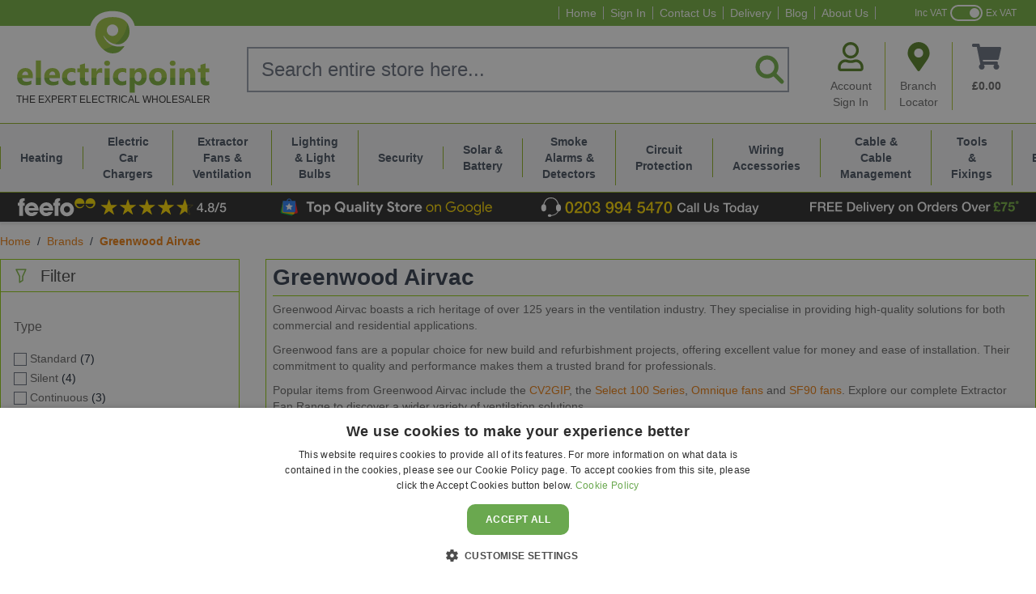

--- FILE ---
content_type: image/svg+xml
request_url: https://www.electricpoint.com/media/images/svg/electricpoint_filter_accent.svg
body_size: 334
content:
<?xml version="1.0" encoding="utf-8"?>
<!-- Generator: Adobe Illustrator 24.3.0, SVG Export Plug-In . SVG Version: 6.00 Build 0)  -->
<svg version="1.1"
	 id="svg3037" inkscape:version="0.48.3.1 r9886" sodipodi:docname="chevron_up_font_awesome.svg" xmlns:cc="http://creativecommons.org/ns#" xmlns:dc="http://purl.org/dc/elements/1.1/" xmlns:inkscape="http://www.inkscape.org/namespaces/inkscape" xmlns:rdf="http://www.w3.org/1999/02/22-rdf-syntax-ns#" xmlns:sodipodi="http://sodipodi.sourceforge.net/DTD/sodipodi-0.dtd" xmlns:svg="http://www.w3.org/2000/svg"
	 xmlns="http://www.w3.org/2000/svg" xmlns:xlink="http://www.w3.org/1999/xlink" x="0px" y="0px" viewBox="0 0 37 46"
	 style="enable-background:new 0 0 37 46;" xml:space="preserve">
<style type="text/css">
	.st0{fill:none;stroke:#86BB49;stroke-width:4;stroke-linecap:round;stroke-linejoin:round;stroke-miterlimit:10;}
</style>
<sodipodi:namedview  bordercolor="#666666" borderopacity="1" gridtolerance="10" guidetolerance="10" id="namedview3043" inkscape:current-layer="svg3037" inkscape:cx="896" inkscape:cy="896" inkscape:pageopacity="0" inkscape:pageshadow="2" inkscape:window-height="480" inkscape:window-maximized="0" inkscape:window-width="640" inkscape:window-x="0" inkscape:window-y="25" inkscape:zoom="0.13169643" objecttolerance="10" pagecolor="#ffffff" showgrid="false">
	</sodipodi:namedview>
<polygon class="st0" points="2.7,2.7 34,2.7 23.9,24.1 23.9,37.1 13.8,43.2 13.8,24 "/>
</svg>
